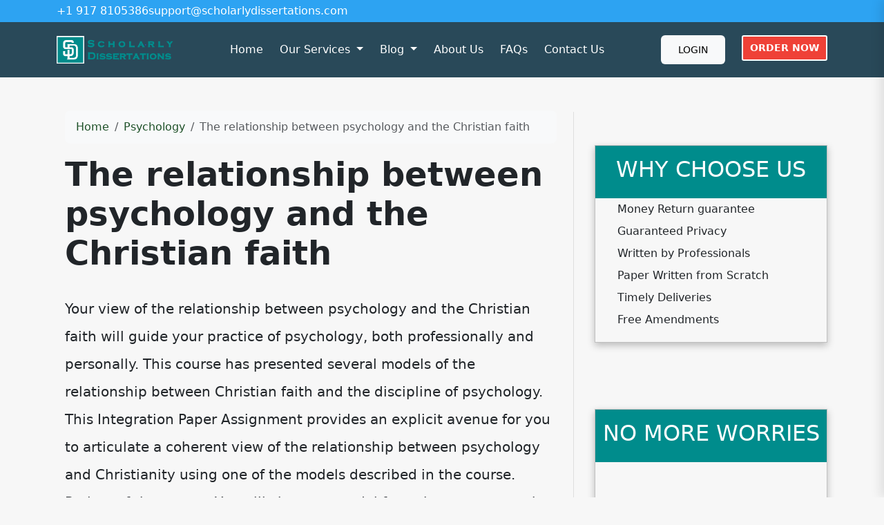

--- FILE ---
content_type: text/html; charset=utf-8
request_url: https://scholarlydissertations.com/the-relationship-between-psychology-and-the-christian-faith/
body_size: 7157
content:
<!doctype html>
<html lang="en">
<head>
    <meta charset="utf-8">
    <meta name="viewport" content="width=device-width, initial-scale=1">
                <link rel="stylesheet" href="https://sdp-cdn.net/build/standard_dark_green.css?v=1769085727">
<script src="https://sdp-cdn.net/build/app.js?v=1769085727" crossorigin type="module"></script>
        <link rel="stylesheet" href="https://cdn.jsdelivr.net/npm/sal.js@0.8.5/dist/sal.min.css">
    <meta charset="utf-8">
    <meta name="viewport" content="width=device-width, initial-scale=1">
    <title>The relationship between psychology and the Christian faith</title>
    <meta name="description" content="">
    <!-- Facebook Meta Tags -->
    <meta property="og:type" content="website">
    <meta property="og:title" content="The relationship between psychology and the Christian faith">
    <meta property="og:description" content="">
    <!-- Twitter Meta Tags -->
    <meta name="twitter:card" content="summary_large_image">
    <meta name="twitter:title" content="The relationship between psychology and the Christian faith">
    <meta name="twitter:description" content="">
        <link rel="canonical" href="https://scholarlydissertations.com/the-relationship-between-psychology-and-the-christian-faith" />
                <link rel="shortcut icon" href="https://imagedelivery.net/izwgnqPfd1oZ2j0ibzRYFw/f6085125-1ae7-488e-0c50-5ac31f869300/public" type="image/x-icon">
                <meta name="twitter:image" content="https://imagedelivery.net/izwgnqPfd1oZ2j0ibzRYFw/33de8ccf-ff07-48f7-57ec-1cbd7e280300/public">
        <meta name="og:image" content="https://imagedelivery.net/izwgnqPfd1oZ2j0ibzRYFw/33de8ccf-ff07-48f7-57ec-1cbd7e280300/public">
                <style>
        .sdp-component-root {
            display: block;
            width: 100%;
            margin: 0;
            padding: 0;
            box-sizing: border-box;
        }
    </style>
   <style>
[data-component="31"] {
  background-color: #2da3f2;
  color: #ffffff;
}
</style>

<style>
[data-component="29"] {
  background-color: #294959;
  color: #ffffff;
}
[data-component="29"] .btn-primary-subtle {
  padding: 6px 10px !important;
  color: #fff !important;
  font-weight: bold !important;
  background: #ef4137 !important;
  border: 2px solid #fff !important;
  border-radius: 3px !important;
}
</style>

<style>
[data-component="39"] .cta-section {
  min-height: 120px;
  background-color: rgb(49, 79, 116);
  background-blend-mode: darken;
}
[data-component="39"] .cta-section .btn {
  padding: 6px 10px !important;
  color: #fff !important;
  font-weight: bold !important;
  background: #ef4137 !important;
  border: 2px solid #fff !important;
  border-radius: 3px !important;
}
</style>

<style>
[data-component="30"] {
  background-color: #222222;
  color: #ffffff;
}
[data-component="30"] h3 {
  color: #ef4137;
  margin-bottom: 15px;
}
[data-component="30"] a {
  color: white;
}
[data-component="30"] li::marker {
  color: #294959;
}
[data-component="30"] li {
  list-style: initial !important;
}
[data-component="30"] .bottom-footer-section {
  background-color: rgba(0, 0, 0, 0.32);
}
</style>

<style>
.right-sidebar {
  border-left: 1px solid rgba(0, 0, 0, 0.1);
  padding-left: 30px;
  margin: 50px 0px 50px 0px;
}
.right-sidebar [data-type="components.html-content"] .html-title-section {
  color: #fff;
  background-color: #008c8c;
  padding: 15px 0px;
  text-align: center;
  font-szie: 18px;
}
.right-sidebar [data-type="components.html-content"] .py-4 {
  padding-top: 5px !important;
}
.right-sidebar [data-type="components.html-content"] .py-lg-5 {
  padding-top: 5px !important;
}
.right-sidebar [data-type="components.html-content"] .container {
  box-shadow: 0px 4px 10px rgba(0, 0, 0, 0.25) !important;
  border: 1px solid silver !important;
  padding-right: 0px !important;
  padding-left: 0px !important;
}
.right-sidebar [data-type="components.html-content"] .container li {
  list-style: none;
}

.html-body-section img {
  width: 100%;
}

a.nav-link {
  color: white;
}
</style>

</head>
<body>
<!-- Modal -->
<div class="modal fade" id="videoModal" tabindex="-1" aria-labelledby="videoModalLabel" aria-hidden="true">
    <div class="modal-dialog modal-lg modal-dialog-centered video-modal-custom">
        <div class="modal-content">
            <div class="modal-body" id="videoModalBody">
            </div>
        </div>
    </div>
</div>
<script>
    function injectVideo(url){
        let formattedUrl = url.replace('watch?v=', 'embed/');
        const iframe = document.createElement('iframe');
        iframe.width = '100%';
        iframe.height = 'auto';
        iframe.src = formattedUrl;
        iframe.title = 'Video';
        iframe.frameborder = 0;
        iframe.allow = 'accelerometer; autoplay; clipboard-write; encrypted-media; gyroscope; picture-in-picture; web-share';
        iframe.referrerpolicy = 'strict-origin-when-cross-origin';
        iframe.allowfullscreen = true;
        // auto play
        if(formattedUrl.includes('?')){
            console.log('includes ?', formattedUrl);
            iframe.src += '&autoplay=1';
        } else {
            iframe.src += '?autoplay=1';
        }
        // mute
        // iframe.src += '&mute=1';
        // remove all elements in modal body
        document.getElementById('videoModalBody').innerHTML = '';
        document.getElementById('videoModalBody').appendChild(iframe);
    }

    // add document ready, and add listener to listen to modal close event
    document.addEventListener('DOMContentLoaded', function(){
        document.getElementById('videoModal').addEventListener('hidden.bs.modal', function(){
            // remove all elements in modal body
            document.getElementById('videoModalBody').innerHTML = '';
        });
    });


</script>
<div class="" data-component-field="31-custom_code" style="" data-component="31" data-version="50" data-type="components.custom-code" data-model-type="ThemeTemplate"><div class="container d-flex flex-column flex-lg-row gap-1 gap-lg-3">
<span>+1 917 8105386</span>
<span><a href="/cdn-cgi/l/email-protection" class="__cf_email__" data-cfemail="e99a9c9999869b9da99a8a818685889b85908d809a9a8c9b9d889d8086879ac78a8684">[email&#160;protected]</a></span>
</div></div>
<nav class="navbar navbar-expand-lg sticky-top site-navigation navbar-light" data-component="29" data-version="53" data-type="components.navbar" data-model-type="ThemeTemplate">
        <div class="container">
        <a class="navbar-brand light-logo" href="/"><img src="https://imagedelivery.net/izwgnqPfd1oZ2j0ibzRYFw/9c3613b7-5a43-430a-f48b-e68b4f45c600/public" alt="scholarlydissertations.com"></a>
        <a class="navbar-brand dark-logo" href="/"><img src="https://imagedelivery.net/izwgnqPfd1oZ2j0ibzRYFw/9c3613b7-5a43-430a-f48b-e68b4f45c600/public" alt="scholarlydissertations.com"></a>
        <button class="navbar-toggler" type="button" data-bs-toggle="collapse" data-bs-target="#navbarSupportedContent" aria-controls="navbarSupportedContent" aria-expanded="false" aria-label="Toggle navigation">
            <span class="navbar-toggler-icon"></span>
        </button>
        <div class="collapse navbar-collapse" id="navbarSupportedContent">
            <button class="mobile-menu-close" type="button" data-bs-toggle="collapse" data-bs-target="#navbarSupportedContent" aria-controls="navbarSupportedContent" aria-expanded="false" aria-label="Toggle navigation">
                &times;
            </button>
                            <ul class="navbar-nav ms-auto">
                                                                        <li class="nav-item ">
                                <a class="nav-link" href="/">Home</a>
                            </li>
                                                                                                <li class="nav-item dropdown ">
                                <a class="nav-link dropdown-toggle" href="#" role="button" data-bs-toggle="dropdown" aria-expanded="false">
                                    Our Services
                                </a>
                                <ul class="dropdown-menu">
                                                                            <li>
                                            <a class="dropdown-item" href="/dissertation-writing">Dissertation Writing</a>
                                        </li>
                                                                            <li>
                                            <a class="dropdown-item" href="/essay-writing">Essay Writing Service</a>
                                        </li>
                                                                            <li>
                                            <a class="dropdown-item" href="/thesis-help">Thesis Help</a>
                                        </li>
                                                                            <li>
                                            <a class="dropdown-item" href="/research-paper-writing">Research Paper Writing</a>
                                        </li>
                                                                    </ul>
                            </li>
                                                                                                <li class="nav-item dropdown ">
                                <a class="nav-link dropdown-toggle" href="#" role="button" data-bs-toggle="dropdown" aria-expanded="false">
                                    Blog
                                </a>
                                <ul class="dropdown-menu">
                                                                            <li>
                                            <a class="dropdown-item" href="/a-guide-to-writing-an-effective-masters-dissertation">WRITING A MASTERS DISSERTATION</a>
                                        </li>
                                                                            <li>
                                            <a class="dropdown-item" href="/dissertation-sections">A guide to writing an effective masters dissertation</a>
                                        </li>
                                                                    </ul>
                            </li>
                                                                                                <li class="nav-item ">
                                <a class="nav-link" href="/about-us">About Us</a>
                            </li>
                                                                                                <li class="nav-item ">
                                <a class="nav-link" href="/faqs">FAQs</a>
                            </li>
                                                                                                <li class="nav-item ">
                                <a class="nav-link" href="/contact-us">Contact Us</a>
                            </li>
                                                            </ul>
                                        <ul class="navbar-nav ms-auto">
                                            <li class="nav-item">
                            <a href="https://orders.scholarlydissertations.com" class="nav-link">
                                <span class="btn btn-light">Login</span>
                            </a>
                        </li>
                                            <li class="nav-item">
                            <a href="https://orders.scholarlydissertations.com/new" class="nav-link">
                                <span class="btn btn-primary-subtle">Order Now</span>
                            </a>
                        </li>
                                    </ul>
                    </div>
    </div>
    <script data-cfasync="false" src="/cdn-cgi/scripts/5c5dd728/cloudflare-static/email-decode.min.js"></script><script>
        const menuBar = document.querySelector('.site-navigation');

        window.addEventListener('scroll', () => {
            if (window.scrollY > 50) {
                menuBar.classList.add('scrolled');

            } else {
                menuBar.classList.remove('scrolled');
            }
        });
    </script>
</nav>

<main class="container">
    <div class="row">
        <div class="col-md-8 middle-content">
            <section class="post-section py-4 py-lg-5" data-component="41" data-version="57" data-type="components.post" data-model-type="ThemeTemplate">

    <div class="container">

        
        <nav aria-label="breadcrumb" class="mb-3">
            <ol class="breadcrumb bg-light px-3 py-2 rounded-3">
                <li class="breadcrumb-item">
                    <a href="https://scholarlydissertations.com" class="text-decoration-none">Home</a>
                </li>
                                    <li class="breadcrumb-item">
                        <a href="https://scholarlydissertations.com/category/psychology" class="text-decoration-none">
                            Psychology
                        </a>
                    </li>
                                <li class="breadcrumb-item active text-truncate" aria-current="page">The relationship between psychology and the Christian faith</li>
            </ol>
        </nav>

        
                    <h1 class="fw-bold display-5 mb-3">The relationship between psychology and the Christian faith</h1>
        
        
        <div class="d-flex flex-wrap align-items-center text-muted mb-3 small">
                                </div>

        
        
        
                    <div class="page-content lh-lg fs-5">
                <!-- wp:paragraph -->
<p>Your view of the relationship between psychology and the Christian faith will guide your practice of psychology, both professionally and personally. This course has presented several models of the relationship between Christian faith and the discipline of psychology. This Integration Paper Assignment provides an explicit avenue for you to articulate a coherent view of the relationship between psychology and Christianity using one of the models described in the course.<br>Project of the course. You will choose a model from the course text that most closely aligns with your approach to the relationship between psychology and Christianity. Please follow the following format:<br>&#9679; Integration Paper Assignment must include<br>o Current APA-formatted title page<br>o Introduction (including a thesis statement)<br>o Body<br>o At least 5 pages in length (excluding references and title page)<br>o Conclusion<br>o Current APA-formatted headings<br>o Current APA-formatted reference page<br>&#9642; Be sure to cite Entwistle and the Bible<br>&#9642; No direct quotes<br>&#9679; For the introductory paragraph:<br>o Describe the importance of examining the relationship between psychology and Christianity.<br>o The last sentence of the introduction must be your thesis statement that guides the rest of your paper.</p>
<!-- /wp:paragraph -->
            </div>
                
    </div>
</section>

            
        </div>
        <div class="col-md-4 right-sidebar">
            <!--Features start--><section class="py-4 py-lg-5" data-component="33" data-version="24" data-type="components.html-content" data-model-type="ThemeTemplate">
    <div class="container">
        <div class="html-title-section">
            <h2 class="mb-2" data-component-field="33-title" style="">WHY CHOOSE US</h2>
        </div>
        <div class="html-body-section">
            <div class="mb-0" data-component-field="33-body" style=""><ul><li>Money Return guarantee</li><li>Guaranteed Privacy</li><li>Written by Professionals</li><li>Paper Written from Scratch</li><li>Timely Deliveries</li><li>Free Amendments</li></ul></div>
        </div>
    </div>
</section><!--Features end-->
<!--Features start--><section class="py-4 py-lg-5" data-component="34" data-version="24" data-type="components.html-content" data-model-type="ThemeTemplate">
    <div class="container">
        <div class="html-title-section">
            <h2 class="mb-2" data-component-field="34-title" style="">NO MORE WORRIES</h2>
        </div>
        <div class="html-body-section">
            <div class="mb-0" data-component-field="34-body" style=""><p><img src="https://imagedelivery.net/izwgnqPfd1oZ2j0ibzRYFw/313cdd16-8548-4e3c-e467-dbc709c33600/public" alt="" srcset="https://scholarlydissertations.com/wp-content/uploads/2021/05/time.jpg 425w, https://scholarlydissertations.com/wp-content/uploads/2021/05/time-300x199.jpg 300w" sizes="(max-width: 425px) 100vw, 425px" width="425" fetchpriority="high" decoding="async" height="282"></p><ul><li>Our orders are delivered strictly on time without delay</li></ul></div>
        </div>
    </div>
</section><!--Features end-->
<!--Features start--><section class="py-4 py-lg-5" data-component="35" data-version="24" data-type="components.html-content" data-model-type="ThemeTemplate">
    <div class="container">
        <div class="html-title-section">
            <h2 class="mb-2" data-component-field="35-title" style="">NO LATENESS!</h2>
        </div>
        <div class="html-body-section">
            <div class="mb-0" data-component-field="35-body" style=""><p><img src="https://imagedelivery.net/izwgnqPfd1oZ2j0ibzRYFw/271e67be-a72b-4c6d-6119-d811d84a6d00/public" alt="image" loading="lazy" decoding="async" width="319" height="241"></p><ul><li>Our orders are delivered strictly on time without delay</li></ul></div>
        </div>
    </div>
</section><!--Features end-->
<!--Features start--><section class="py-4 py-lg-5" data-component="36" data-version="24" data-type="components.html-content" data-model-type="ThemeTemplate">
    <div class="container">
        <div class="html-title-section">
            <h2 class="mb-2" data-component-field="36-title" style="">PAPER FORMATTING</h2>
        </div>
        <div class="html-body-section">
            <div class="mb-0" data-component-field="36-body" style=""><ul><li>Double or single-spaced</li><li>1-inch margin</li><li>12 Font Arial or Times New Roman</li><li>300 words per page</li></ul></div>
        </div>
    </div>
</section><!--Features end-->
<!--Features start--><section class="py-4 py-lg-5" data-component="37" data-version="24" data-type="components.html-content" data-model-type="ThemeTemplate">
    <div class="container">
        <div class="html-title-section">
            <h2 class="mb-2" data-component-field="37-title" style="">OUR GUARANTEES</h2>
        </div>
        <div class="html-body-section">
            <div class="mb-0" data-component-field="37-body" style=""><p><img src="https://imagedelivery.net/izwgnqPfd1oZ2j0ibzRYFw/e32f56da-8f69-4fcd-c7e6-a3bd447d4200/public" alt="image" decoding="async"></p><p>&nbsp;</p><ul><li>Free Unlimited revisions</li><li>Guaranteed Privacy</li><li>Money Return guarantee</li><li>Plagiarism Free Writing</li></ul></div>
        </div>
    </div>
</section><!--Features end-->
<!--Features start--><section class="py-4 py-lg-5" data-component="38" data-version="24" data-type="components.html-content" data-model-type="ThemeTemplate">
    <div class="container">
        <div class="html-title-section">
            <h2 class="mb-2" data-component-field="38-title" style="">NO LATENESS!</h2>
        </div>
        <div class="html-body-section">
            <div class="mb-0" data-component-field="38-body" style=""><p><a href="https://orders.scholarlydissertations.com/"><img src="https://imagedelivery.net/izwgnqPfd1oZ2j0ibzRYFw/c9a06f13-1f32-4310-e48e-5bc695e94000/public" alt="" srcset="https://scholarlydissertations.com/wp-content/uploads/2021/06/place-order-now-button.png 346w, https://scholarlydissertations.com/wp-content/uploads/2021/06/place-order-now-button-300x82.png 300w" sizes="(max-width: 346px) 100vw, 346px" width="346" loading="lazy" decoding="async" height="94"></a></p></div>
        </div>
    </div>
</section><!--Features end-->

        </div>
    </div>
</main>
<div class="" data-component-field="39-custom_code" style="" data-component="39" data-version="50" data-type="components.custom-code" data-model-type="ThemeTemplate"><section class="  d-flex align-items-center cta-section px-5 py-4" style="background-image: url('https://imagedelivery.net/izwgnqPfd1oZ2j0ibzRYFw/affc2075-3feb-4033-a431-31e5742f2500/public'); background-size: cover; background-position: center;">
 <div class="container  text-white d-flex align-items-center justify-content-between">
  <h2 class="mb-0 fw-bold">Ready To Get Started?</h2>
  <a href="https://orders.scholarlydissertations.com/new" class="btn btn-danger btn-lg fw-bold">GET STARTED TODAY</a>
 </div>
 </section></div>
<footer class="" data-component="30" data-version="65" data-type="components.footer" data-model-type="ThemeTemplate">
    <div class="top-footer-section py-4 py-lg-5">
        <div class="container">
            <div class="row">
                                                            <div class="col-lg">
                            <h3>
                                Quick Links
                            </h3>
                                                                                        <ul>
                                                                                                                        <li><a href="/about-us">About Us</a></li>
                                                                                                                                                                <li><a href="/how-it-works">Our Services</a></li>
                                                                                                                                                                <li><a href="/paper-samples">Paper Samples</a></li>
                                                                                                                                                                <li><a href="/our-guarantees">Our Guarantees</a></li>
                                                                                                                                                                <li><a href="/privacy">Privacy Policy</a></li>
                                                                                                                                                                <li><a href="/business-paper-help">Revision Policy</a></li>
                                                                                                                                                                <li><a href="/our-prices">Our Prices</a></li>
                                                                                                                                                                <li><a href="/discount-policy">Discount Policy</a></li>
                                                                                                                                                                <li><a href="/faqs">Frequently Asked Questions</a></li>
                                                                                                                                                                <li><a href="/contact-us">Contact Us</a></li>
                                                                                                            </ul>
                            
                        </div>
                                            <div class="col-lg">
                            <h3>
                                Our Services
                            </h3>
                                                                                        <ul>
                                                                                                                        <li><a href="/thesis-help">Thesis Help</a></li>
                                                                                                                                                                <li><a href="/book-reviews-writing">Book Review sWriting</a></li>
                                                                                                                                                                <li><a href="/case-study-help">Case Study Writing</a></li>
                                                                                                                                                                <li><a href="/college-essay-tips">College Essay</a></li>
                                                                                                                                                                <li><a href="/coursework-writing">Coursework Writing</a></li>
                                                                                                                                                                <li><a href="/custom-term-paper">Custom Essays</a></li>
                                                                                                                                                                <li><a href="/essay-writing">Essay Writing Service</a></li>
                                                                                                                                                                <li><a href="/research-paper-topic">Research Paper Topic</a></li>
                                                                                                                                                                <li><a href="/revision-policy">Research Proposal</a></li>
                                                                                                                                                                <li><a href="/resume-writing">Resume Writing</a></li>
                                                                                                            </ul>
                            
                        </div>
                                            <div class="col-lg">
                            <h3>
                                Our Services
                            </h3>
                                                                                        <ul>
                                                                                                                        <li><a href="/dissertation-writing-service">Dissertation Writing Service</a></li>
                                                                                                                                                                <li><a href="/phd-paper-writing">Essay Outline</a></li>
                                                                                                                                                                <li><a href="/academic-paper-writing">Essay Writing</a></li>
                                                                                                                                                                <li><a href="/dissertations">Freelance Writers</a></li>
                                                                                                                                                                <li><a href="/faqs">Frequently Asked Questions</a></li>
                                                                                                                                                                <li><a href="/nursing-essay">Nursing Essay</a></li>
                                                                                                                                                                <li><a href="/professionally-writers">Professional Writers</a></li>
                                                                                                                                                                <li><a href="/homework-assistance">Research Assistance</a></li>
                                                                                                                                                                <li><a href="/term-papers">Term Paper Outline</a></li>
                                                                                                                                                                <li><a href="/term-paper-writing">Term Paper Writing</a></li>
                                                                                                            </ul>
                            
                        </div>
                                            <div class="col-lg">
                            <h3>
                                Why choose Us
                            </h3>
                                                            <p></p><ul><li>Money Return guarantee</li><li>Guaranteed Privacy</li><li>Written by Professionals</li><li>Paper Written from Scratch</li><li>Timely Deliveries</li><li>Free Amendments</li></ul><p><img src="https://imagedelivery.net/izwgnqPfd1oZ2j0ibzRYFw/e0d52bac-5245-407b-dc23-64a01f885600/public" alt="" loading="lazy" decoding="async" width="300" height="121"></p>
                                                        
                        </div>
                                                </div>
        </div>
    </div>
    <div class="bottom-footer-section py-2 py-3">
        <div class="container ">
            <div class="row align-items-center">
                                <div class="col-lg-6 my-2 text-center d-flex">
                    <p class="mb-0 small" data-component-field="30-footer_text" style="">Copyright &copy; 2023 Scholarlydissertations.com | All Rights Reserved.</p>
                </div>
                <div class="col-lg-3 my-2">
                                            <ul class="footer-socials">
                                                    </ul>
                                    </div>
            </div>
        </div>
    </div>
</footer>

<!--Start of Tawk.to Script-->
<script type="text/javascript">
var Tawk_API=Tawk_API||{}, Tawk_LoadStart=new Date();
(function(){
var s1=document.createElement("script"),s0=document.getElementsByTagName("script")[0];
s1.async=true;
s1.src='https://embed.tawk.to/60b66a72de99a4282a1acf32/1f748vkct';
s1.charset='UTF-8';
s1.setAttribute('crossorigin','*');
s0.parentNode.insertBefore(s1,s0);
})();
</script>
<!--End of Tawk.to Script-->
        <script>
        !function(e,t){"object"==typeof exports&&"object"==typeof module?module.exports=t():"function"==typeof define&&define.amd?define([],t):"object"==typeof exports?exports.sal=t():e.sal=t()}(this,(function(){return(()=>{"use strict";var e={d:(t,n)=>{for(var r in n)e.o(n,r)&&!e.o(t,r)&&Object.defineProperty(t,r,{enumerable:!0,get:n[r]})},o:(e,t)=>Object.prototype.hasOwnProperty.call(e,t)},t={};function n(e,t){var n=Object.keys(e);if(Object.getOwnPropertySymbols){var r=Object.getOwnPropertySymbols(e);t&&(r=r.filter((function(t){return Object.getOwnPropertyDescriptor(e,t).enumerable}))),n.push.apply(n,r)}return n}function r(e){for(var t=1;t<arguments.length;t++){var r=null!=arguments[t]?arguments[t]:{};t%2?n(Object(r),!0).forEach((function(t){o(e,t,r[t])})):Object.getOwnPropertyDescriptors?Object.defineProperties(e,Object.getOwnPropertyDescriptors(r)):n(Object(r)).forEach((function(t){Object.defineProperty(e,t,Object.getOwnPropertyDescriptor(r,t))}))}return e}function o(e,t,n){return t in e?Object.defineProperty(e,t,{value:n,enumerable:!0,configurable:!0,writable:!0}):e[t]=n,e}e.d(t,{default:()=>j});var a="Sal was not initialised! Probably it is used in SSR.",s="Your browser does not support IntersectionObserver!\nGet a polyfill from here:\nhttps://github.com/w3c/IntersectionObserver/tree/master/polyfill",i={root:null,rootMargin:"0% 50%",threshold:.5,animateClassName:"sal-animate",disabledClassName:"sal-disabled",enterEventName:"sal:in",exitEventName:"sal:out",selector:"[data-sal]",once:!0,disabled:!1},l=[],c=null,u=function(e){e&&e!==i&&(i=r(r({},i),e))},d=function(e){e.classList.remove(i.animateClassName)},f=function(e,t){var n=new CustomEvent(e,{bubbles:!0,detail:t});t.target.dispatchEvent(n)},b=function(){document.body.classList.add(i.disabledClassName)},p=function(){c.disconnect(),c=null},m=function(){return i.disabled||"function"==typeof i.disabled&&i.disabled()},v=function(e,t){e.forEach((function(e){var n=e.target,r=void 0!==n.dataset.salRepeat,o=void 0!==n.dataset.salOnce,a=r||!(o||i.once);e.intersectionRatio>=i.threshold?(function(e){e.target.classList.add(i.animateClassName),f(i.enterEventName,e)}(e),a||t.unobserve(n)):a&&function(e){d(e.target),f(i.exitEventName,e)}(e)}))},y=function(){var e=[].filter.call(document.querySelectorAll(i.selector),(function(e){return!function(e){return e.classList.contains(i.animateClassName)}(e,i.animateClassName)}));return e.forEach((function(e){return c.observe(e)})),e},O=function(){b(),p()},h=function(){document.body.classList.remove(i.disabledClassName),c=new IntersectionObserver(v,{root:i.root,rootMargin:i.rootMargin,threshold:i.threshold}),l=y()},g=function(){var e=arguments.length>0&&void 0!==arguments[0]?arguments[0]:{};p(),Array.from(document.querySelectorAll(i.selector)).forEach(d),u(e),h()},w=function(){var e=y();l.push(e)};const j=function(){var e=arguments.length>0&&void 0!==arguments[0]?arguments[0]:i;if(u(e),"undefined"==typeof window)return console.warn(a),{elements:l,disable:O,enable:h,reset:g,update:w};if(!window.IntersectionObserver)throw b(),Error(s);return m()?b():h(),{elements:l,disable:O,enable:h,reset:g,update:w}};return t.default})()}));
        sal({
            disabled: window.innerWidth < 768 // disable on mobile
        })
    </script>
<script src="https://cdn.jsdelivr.net/npm/sal.js@0.8.5/dist/sal.min.js"></script>

<script defer src="https://static.cloudflareinsights.com/beacon.min.js/vcd15cbe7772f49c399c6a5babf22c1241717689176015" integrity="sha512-ZpsOmlRQV6y907TI0dKBHq9Md29nnaEIPlkf84rnaERnq6zvWvPUqr2ft8M1aS28oN72PdrCzSjY4U6VaAw1EQ==" data-cf-beacon='{"version":"2024.11.0","token":"f4f973d8cfd9421aa07e009757dbd254","r":1,"server_timing":{"name":{"cfCacheStatus":true,"cfEdge":true,"cfExtPri":true,"cfL4":true,"cfOrigin":true,"cfSpeedBrain":true},"location_startswith":null}}' crossorigin="anonymous"></script>
</body>
</html>
